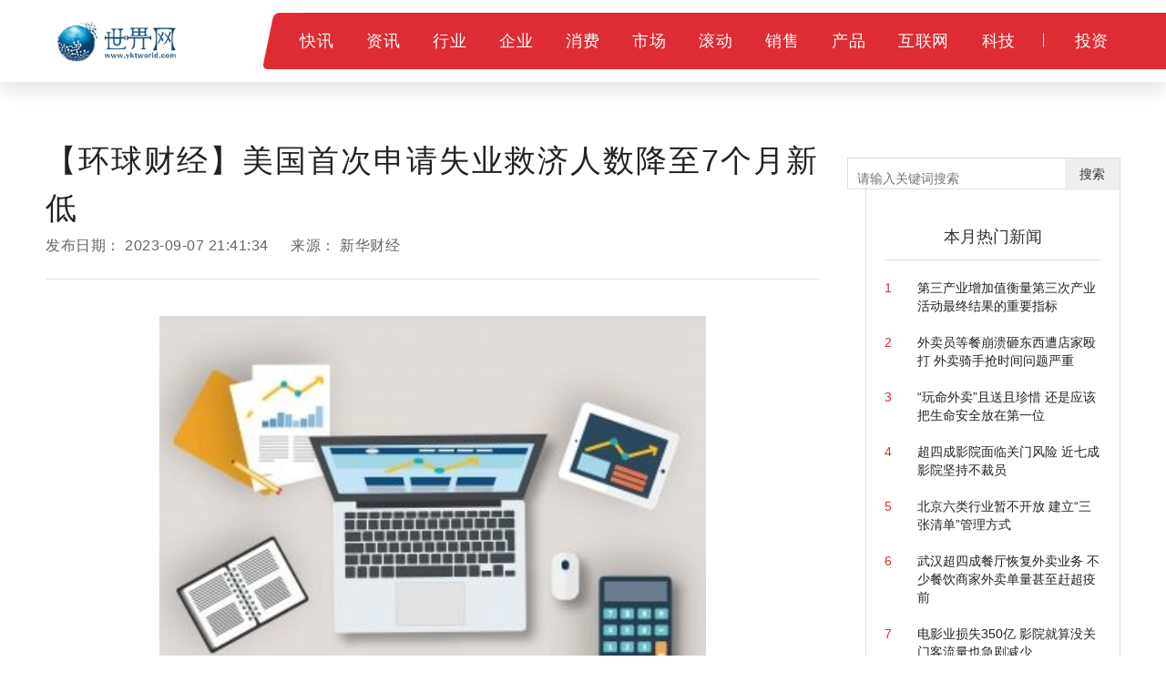

--- FILE ---
content_type: text/html
request_url: http://news.yktworld.com/world/2023090708534016498136.html
body_size: 16630
content:

<!DOCTYPE html>
<html>
    <head>
        <title>【环球财经】美国首次申请失业救济人数降至7个月新低_世界网</title>
        <meta http-equiv="Content-Type" content="text/html; charset=UTF-8" />
		<meta name="keywords" content="世界网，行业资讯，财经资讯；">
		<meta name="description" content="美国劳工部7日公布的数据显示，截至9月2日一周，美国首次申请失业救济">
		<link rel="shortcut icon" href="http://www.yktworld.com/static/logo/ico.png" type="image/x-icon">
        <!--css-->
        <link rel="stylesheet" href="http://www.yktworld.com/static/css/bootstrap.min.css">
        <link rel="stylesheet" href="http://www.yktworld.com/static/css/style.css">

<script src="http://www.yktworld.com/static/js/uaredirect.js" type="text/javascript"></script>
<SCRIPT type=text/javascript>uaredirect("http://m.yktworld.com/news/world/2023090708534016498136.html");</SCRIPT>
        <!--js-->
        <script type="text/javascript" src="http://www.yktworld.com/static/js/jquery.min.js"></script>
        <script type="text/javascript" src="http://www.yktworld.com/static/js/bootstrap.min.js"></script>
        <script type="text/javascript" src="http://www.yktworld.com/static/js/slider.js"></script>
        <script type="text/javascript" src="http://www.yktworld.com/static/js/jquery.tmpl.min.js"></script>
        <script type="text/javascript" src="http://www.yktworld.com/static/js/upow-tools.js"></script>
<base target="_blank">
	<script>
(function(){
var el = document.createElement("script");
el.src = "https://sf1-scmcdn-tos.pstatp.com/goofy/ttzz/push.js?c7f7dbe5742c37dc6828b125e43b208ffcbf0d98bf31d78c3db24b97d927f3948d3685765be27da255a184a0c8fa47bd49a37a95c24c4dedef4ebddd3cc89d652b8d7c8c6655c9b00211740aa8a98e2e";
el.id = "ttzz";
var s = document.getElementsByTagName("script")[0];
s.parentNode.insertBefore(el, s);
})(window)
</script>
    </head>
    <body class="IESupport">
	<link rel="stylesheet" href="http://www.yktworld.com/static/css/newinfo-nosub.css">

	<style>
		.hot-news{padding-top: 20px;}
		.hot-news li{position: relative;overflow: hidden;margin-bottom: 20px;}
		.hot-news li a{display: block;}
		.hot-news .hot-news-number{float: left;color: #DD2C34;width: 10%;}
		.hot-news .hot-news-title{float: right;color: #222222;width:85%;}
	</style>
 


	<!--顶部菜单 pc-->
	<div class="device-pc">
		<div class="nav supportIE">
			<div class="nav-part-1">
				<div class="wrapper">
					<div class="nav-logo">
						<a href="http://www.yktworld.com/?b=0" class="homepage-logo-a">
							<img src="http://www.yktworld.com/static/logo/logo.png" alt="青年财富网" class="homepage-logo logo-on">
						</a>
					</div>
                <div class="nav-ipv6">
                     
                </div>
                <div class="nav-content">
                    <img src="http://www.yktworld.com/static/picture/top-bg@3x.png" alt="" class="nav-content-left-bg">
                    <div class="nav-list nav-list-1">
						<ul>    
						 
													
							<li class="nav-li-item-1">           
								<a href="http://www.yktworld.com/kx/" class="nav-level-1 f-18">快讯</a>  
							</li>  
							 						
							<li class="nav-li-item-1">           
								<a href="http://news.yktworld.com/" class="nav-level-1 f-18">资讯</a>  
							</li>  
							 						
							<li class="nav-li-item-1">           
								<a href="http://job.yktworld.com/" class="nav-level-1 f-18">行业</a>  
							</li>  
							 						
							<li class="nav-li-item-1">           
								<a href="http://company.yktworld.com/" class="nav-level-1 f-18">企业</a>  
							</li>  
							 						
							<li class="nav-li-item-1">           
								<a href="http://cpro.yktworld.com/" class="nav-level-1 f-18">消费</a>  
							</li>  
							 						
							<li class="nav-li-item-1">           
								<a href="http://cooperation.yktworld.com/" class="nav-level-1 f-18">市场</a>  
							</li>  
							 						
							<li class="nav-li-item-1">           
								<a href="http://down.yktworld.com/" class="nav-level-1 f-18">滚动</a>  
							</li>  
							 						
							<li class="nav-li-item-1">           
								<a href="http://merchants.yktworld.com/" class="nav-level-1 f-18">销售</a>  
							</li>  
							 						
							<li class="nav-li-item-1">           
								<a href="http://product.yktworld.com/" class="nav-level-1 f-18">产品</a>  
							</li>  
							 						
							<li class="nav-li-item-1">           
								<a href="http://project.yktworld.com/" class="nav-level-1 f-18">互联网</a>  
							</li>  
							 						
							<li class="nav-li-item-1">           
								<a href="http://tech.yktworld.com/" class="nav-level-1 f-18">科技</a>  
							</li>  
							 						
							<li class="nav-li-item-1">           
								<a href="http://tender.yktworld.com/" class="nav-level-1 f-18">投资</a>  
							</li>  
							 
						 
						               
						</ul>
					</div>
                </div>
            </div>
        </div>
     
    </div>
</div>

<!--顶部菜单 mobile-->
 

<!--导航页面蒙版-->
<div class="nav-cover" id="nav-cover"></div>
<!--导航页面蒙版-->

<!--导航样式模板-->
 
<script id="tmpl-nav-list-2" type="text/x-jquery-tmpl">
    {}
</script>
<script id="tmpl-nav-list-3" type="text/x-jquery-tmpl">
    {}
</script>



<div class="page-content newInfo-page">
    <div class="page-container">
        <div class="wrapper">
            <!-- 左侧内容 -->
            <div class="content_left">
                <div class="newInfo">
                    <div class="newInfo-title" >【环球财经】美国首次申请失业救济人数降至7个月新低</div>
                    <div class="newInfo-time">发布日期： <span >2023-09-07 21:41:34</span> 来源： <span >新华财经</span></div>
                    <div class="line-style-1"></div>
                    <div class="newInfo-box">
                       <p style="text-align: center"><img style="display:block;margin:auto;" width="450" src="http://www.jxyuging.com/uploadfile/2022/0610/20220610012442173.jpg" /></br>(资料图片仅供参考)</p><p>美国劳工部7日公布的数据显示，截至9月2日一周，美国首次申请失业救济人数环比减少1.3万至21.6万，为今年2月以来最低水平。</p><p>数据显示，上周波动较小的首次申请失业救济人数四周移动平均值下降8500人至22.925万人。同时，截至8月26日一周，美国全国申请失业救济人数为167.9万，环比减少4万。反应投保人员中正接受失业救济人数占比的投保失业率环比下降0.1个百分点至1.1%。</p><p>分析人士认为，美国上周首次申请失业救济人数降至7个月来低位，按历史标准衡量也处于低位，显示美国就业市场仍相对吃紧，为美联储利率决策带来难度。</p><p>（文章来源：新华财经）</p>					   					   
						<p class="content_biaoqian">标签：
						 
						</p>
						<style>
						.content_biaoqian ,.content_biaoqian a ,.content_biaoqian a span{color:#fff !important;font-size:14px;}
						</style>
					</div>
                    <div class="line-style-1"></div>
                </div>
				
					<div class="newInfo-footer">
						<div class="newInfo-like">觉得很赞？</div>
						<div class="favor" data-status="no">
							<img src="http://www.yktworld.com/static/picture/favor_white.png" class="favor-no">
							<img src="http://www.yktworld.com/static/picture/favor.png" class="favor-yes">
						</div>
						<ul>
							<li>
								<a class="-mob-share-weixin -cus-share-weixin">
									<img src="http://www.yktworld.com/static/picture/wechat.png">
								</a>
							</li>
							<li>
								<a class="-mob-share-weibo">
									<img src="http://www.yktworld.com/static/picture/weibo.png">
								</a>
							</li>
							<li>
								<a  class="-mob-share-weixin">
									<img src="http://www.yktworld.com/static/picture/wechat-moments.png">
								</a>
							</li>
							<li>
								<a class="-mob-share-qzone">
									<img src="http://www.yktworld.com/static/picture/qq-space.png">
								</a>
							</li>
						</ul>
                    <div class="text device-pc">分享至：</div>
						<div class="clearBoth"></div>
					</div>
					
					<div class="box-wrapper">          
						<div class="box-title">新闻资讯</div>         
						<div class="line-style-1"></div>         
						<div class="box-body" id="hotNews">     
						   <ul class="hot-news">     
																													<li>       
											<a href="http://down.yktworld.com/down/2023090708534016498135.html">       青年志愿服务点亮昆明长水机场</a>                    
										</li>  
																					<li>       
											<a href="http://news.yktworld.com/world/2023090708534016498136.html">       【环球财经】美国首次申请失业救济人数降至7个月新低</a>                    
										</li>  
																					<li>       
											<a href="http://down.yktworld.com/down/2023090708534016498134.html">       云南省首个数字孪生智慧收费站试运营显成效</a>                    
										</li>  
																					<li>       
											<a href="http://tech.yktworld.com/tech/2023090708534016498133.html">       山西公共频道节目表在线直播(2022山西公共频道在线直播)</a>                    
										</li>  
																					<li>       
											<a href="http://tech.yktworld.com/tech/2023090708534016498132.html">       酷玩足球直播(酷玩体育直播nba)</a>                    
										</li>  
																					<li>       
											<a href="http://down.yktworld.com/down/2023090708534016498125.html">       将以全新面貌示人 篆塘河恢复明河工程已开放300米河道</a>                    
										</li>  
																					<li>       
											<a href="http://news.yktworld.com/world/2023090708534016498128.html">       探访世界显示产业大会：屏厂重金砸向车载应用 透明显示、Micro-LED技术受热捧</a>                    
										</li>  
																					<li>       
											<a href="http://news.yktworld.com/world/2023090708534016498130.html">       美国政府将禁止在阿拉斯加部分地区采油</a>                    
										</li>  
																					<li>       
											<a href="http://tech.yktworld.com/tech/2023090708534016498131.html">       乒乓球总决赛直播间(乒乓球直播间(5)在线直播)</a>                    
										</li>  
																					<li>       
											<a href="http://news.yktworld.com/world/2023090708534016498129.html">       美国上周首次申领失业救济人数减少1.3万人至21.6万人</a>                    
										</li>  
																					<li>       
											<a href="http://down.yktworld.com/down/2023090708534016498126.html">       东航新开昆明-南宁-万象航线</a>                    
										</li>  
																					<li>       
											<a href="http://news.yktworld.com/world/2023090708534016498127.html">       美股盘前丨股指期货集体走低 游戏驿站涨4%</a>                    
										</li>  
																					<li>       
											<a href="http://tech.yktworld.com/tech/2023090708534016498124.html">       和平精英视频剪辑(和平精英视频剪辑不完整)</a>                    
										</li>  
																					<li>       
											<a href="http://tech.yktworld.com/tech/2023090708534016498123.html">       独行侠交易最新消息(欧文交易独行侠)</a>                    
										</li>  
																					<li>       
											<a href="http://news.yktworld.com/world/2023090708534016498120.html">       托克：欧洲天然气储存水平已成关键市场指标</a>                    
										</li>  
																					<li>       
											<a href="http://tech.yktworld.com/tech/2023090708534016498122.html">       中国男篮亚洲杯2021赛程直播(中国男篮亚洲杯2022赛程直播)</a>                    
										</li>  
																					<li>       
											<a href="http://news.yktworld.com/world/2023090708534016498121.html">       商务部：日方应立即停止向全球转嫁核污染风险</a>                    
										</li>  
																					<li>       
											<a href="http://down.yktworld.com/down/2023090708534016498112.html">       服务无终点 云南这个收费站救助患者获赠锦旗</a>                    
										</li>  
																					<li>       
											<a href="http://news.yktworld.com/world/2023090708534016498115.html">       第43届东盟峰会闭幕</a>                    
										</li>  
																					<li>       
											<a href="http://tech.yktworld.com/tech/2023090708534016498119.html">       2021上海上港亚冠直播(2021上海上港亚冠直播附加赛时间)</a>                    
										</li>  
																					<li>       
											<a href="http://tech.yktworld.com/tech/2023090708534016498117.html">       英超积分榜最新排名中国足球网(德甲积分榜最新排名中国足球网)</a>                    
										</li>  
																					<li>       
											<a href="http://down.yktworld.com/down/2023090708534016498113.html">       云南：货物运输“公转铁”有补助</a>                    
										</li>  
																					<li>       
											<a href="http://tech.yktworld.com/tech/2023090708534016498118.html">       江苏卫视非诚勿扰主持人乐嘉(江苏卫视非诚勿扰的主持人)</a>                    
										</li>  
																					<li>       
											<a href="http://news.yktworld.com/world/2023090708534016498116.html">       商务部：日方应反躬自省 立即停止向全球转嫁核污染风险</a>                    
										</li>  
																					<li>       
											<a href="http://down.yktworld.com/down/2023090708534016498111.html">       每日一学——党的二十大报告学习手账（200）</a>                    
										</li>  
																					<li>       
											<a href="http://news.yktworld.com/world/2023090708534016498114.html">       德国智库预计今年德国经济将萎缩0.4%</a>                    
										</li>  
																					<li>       
											<a href="http://news.yktworld.com/world/2023090708534016498104.html">       越南首富的车企跌了8000亿！但还是比蔚小理市值高？</a>                    
										</li>  
																					<li>       
											<a href="http://news.yktworld.com/world/2023090708534016498105.html">       商务部：今年前7月中澳贸易同比增长5.4%</a>                    
										</li>  
																					<li>       
											<a href="http://news.yktworld.com/world/2023090708534016498106.html">       【环球财经】俄罗斯RuStore应用商店推出人民币结算方式</a>                    
										</li>  
																					<li>       
											<a href="http://tech.yktworld.com/tech/2023090708534016498108.html">       英雄联盟s12赛程总决赛(英雄联盟S12全球总决赛直播)</a>                    
										</li>  
																					<li>       
											<a href="http://tech.yktworld.com/tech/2023090708534016498109.html">       温县电视台直播观看(温县电视台综合频道)</a>                    
										</li>  
																					<li>       
											<a href="http://down.yktworld.com/down/2023090708534016498101.html">       昆明市第十五幼儿园筑牢校园安全防线 护航校园平安</a>                    
										</li>  
																					<li>       
											<a href="http://news.yktworld.com/world/2023090708534016498107.html">       新交所：新加坡股市8月同时录得机构和散户投资者净买入</a>                    
										</li>  
																					<li>       
											<a href="http://down.yktworld.com/down/2023090708534016498102.html">       服务时长达到1488小时 昆明机场青年志愿者为暑运客流高峰保驾护航</a>                    
										</li>  
																					<li>       
											<a href="http://down.yktworld.com/down/2023090708534016498100.html">       探秘中国最大的乡村图书馆 两岸媒体人点赞和顺</a>                    
										</li>  
																					<li>       
											<a href="http://tech.yktworld.com/tech/2023090708534016498110.html">       四川新闻频道女主播(央视新闻频道女主播名单)</a>                    
										</li>  
																					<li>       
											<a href="http://news.yktworld.com/world/2023090708534016498103.html">       英国8月住房价格同比下跌4.6%</a>                    
										</li>  
																					<li>       
											<a href="http://product.yktworld.com/product/2023090708534016498096.html">       光大循环易贷对征信有要求吗？具体申请流程介绍！</a>                    
										</li>  
																					<li>       
											<a href="http://tech.yktworld.com/tech/2023090708534016498091.html">       天津卫视节目播出表(天津卫视减肥节目)</a>                    
										</li>  
																					<li>       
											<a href="http://news.yktworld.com/redian/2023090708534016498074.html">       新生支付承接海南非税收支付业务 服务覆盖18个市县</a>                    
										</li>  
																					<li>       
											<a href="http://tech.yktworld.com/tech/2023090708534016498093.html">       2020至2021赛季nba总决赛(2020赛季nba总决赛回放)</a>                    
										</li>  
																					<li>       
											<a href="http://down.yktworld.com/down/2023090708534016498085.html">       “秧佬鼓”舞动大课间</a>                    
										</li>  
																					<li>       
											<a href="http://video.yktworld.com/video/2023090708534016498080.html">       诸暨工会开展“凝心聚力暖心悦行”主题活动</a>                    
										</li>  
																					<li>       
											<a href="http://news.yktworld.com/world/2023090708534016498090.html">       美国科学院院士迈克尔·乔丹：需要解决AI“不确定性”问题</a>                    
										</li>  
																					<li>       
											<a href="http://product.yktworld.com/product/2023090708534016498099.html">       收入证明越高越容易获得房贷吗？收入证明被发现造假要承担什么后果？</a>                    
										</li>  
																					<li>       
											<a href="http://news.yktworld.com/world/2023090708534016498086.html">       欧盟与英国就英方加入“地平线欧洲计划”和“哥白尼计划”达成政治协议</a>                    
										</li>  
																					<li>       
											<a href="http://tech.yktworld.com/tech/2023090708534016498094.html">       看球宝比赛直播nba(看球宝比赛直播在线观看金)</a>                    
										</li>  
																					<li>       
											<a href="http://bbs.yktworld.com/bbs/2023090708534016498070.html">       什么是国债的投资特点 理解国债的核心内容</a>                    
										</li>  
																					<li>       
											<a href="http://tech.yktworld.com/tech/2023090708534016498092.html">       网络直播视频怎么下载(全国少工委网络直播视频)</a>                    
										</li>  
																					<li>       
											<a href="http://product.yktworld.com/product/2023090708534016498095.html">       余额宝100万元一天收益多少 如何计算</a>                    
										</li>  
																					<li>       
											<a href="http://down.yktworld.com/down/2023090708534016498079.html">       观云台﹒普洱|以“茶”为名的城市，今天请你品咖啡</a>                    
										</li>  
																					<li>       
											<a href="http://news.yktworld.com/redian/2023090708534016498075.html">       海南白沙积极拓展农旅融合，打造生态茶园房车营地</a>                    
										</li>  
																					<li>       
											<a href="http://product.yktworld.com/product/2023090708534016498098.html">       网上哪个网贷比较好申请？审核快门槛低当属这几款！</a>                    
										</li>  
																					<li>       
											<a href="http://news.yktworld.com/redian/2023090708534016498073.html">       “海南学子‘就’在海南”秋季招聘将在9日启动</a>                    
										</li>  
																					<li>       
											<a href="http://news.yktworld.com/world/2023090708534016498088.html">       国家能源局负责人会见英国外交、联邦和发展事务部总司长</a>                    
										</li>  
																					<li>       
											<a href="http://down.yktworld.com/down/2023090708534016498083.html">       观云台·红河丨“最云南”的味道</a>                    
										</li>  
																					<li>       
											<a href="http://bbs.yktworld.com/bbs/2023090708534016498068.html">       国内外哪些基金最受欢迎 评价标准和数据展示如下</a>                    
										</li>  
																					<li>       
											<a href="http://news.yktworld.com/world/2023090708534016498089.html">       中方：美国单方面对华征收关税不利于中国、不利于美国，也不利于世界</a>                    
										</li>  
																					<li>       
											<a href="http://video.yktworld.com/video/2023090708534016498076.html">       绍兴推出“增值式”人才服务十条举措</a>                    
										</li>  
																					<li>       
											<a href="http://news.yktworld.com/redian/2023090708534016498071.html">       海南澄迈山口青柚迎丰收</a>                    
										</li>  
																					<li>       
											<a href="http://bbs.yktworld.com/bbs/2023090708534016498067.html">       外汇基金和股票基金哪个更稳健 看这篇比较分析</a>                    
										</li>  
																					<li>       
											<a href="http://news.yktworld.com/redian/2023090708534016498072.html">       海南举办博鳌零碳示范区培训 助推城乡建设绿色发展</a>                    
										</li>  
																					<li>       
											<a href="http://video.yktworld.com/video/2023090708534016498077.html">       越城外滩职工服务驿站，有家的温暖</a>                    
										</li>  
																					<li>       
											<a href="http://product.yktworld.com/product/2023090708534016498097.html">       贷款被拒风险高是什么意思？造成风险高的原因是什么？</a>                    
										</li>  
																					<li>       
											<a href="http://down.yktworld.com/down/2023090708534016498084.html">       黑茶，和时间有个约定丨茶香中国·如果时光有茶味①</a>                    
										</li>  
																					<li>       
											<a href="http://news.yktworld.com/world/2023090708534016498087.html">       德国7月工业产出环比下降0.8%</a>                    
										</li>  
																					<li>       
											<a href="http://bbs.yktworld.com/bbs/2023090708534016498066.html">       存款利率是如何决定的 详细的经济因素影响分析</a>                    
										</li>  
																					<li>       
											<a href="http://video.yktworld.com/video/2023090708534016498078.html">       全省鞋类设计师职业技能竞赛举行</a>                    
										</li>  
																					<li>       
											<a href="http://video.yktworld.com/video/2023090708534016498082.html">       省劳模协会与省总工会工人疗养院签订协议</a>                    
										</li>  
																					<li>       
											<a href="http://down.yktworld.com/down/2023090708534016498081.html">       “画”里有“话”：多彩田野绘就丰收美好图景</a>                    
										</li>  
																					<li>       
											<a href="http://bbs.yktworld.com/bbs/2023090708534016498069.html">       /+利率是如何影响存款的 这篇文章深入讲解</a>                    
										</li>  
																					<li>       
											<a href="http://expo.yktworld.com/expo/2023090508534016498063.html">       男性防脱发良药：诚悦非那雄胺片（1mg片）</a>                    
										</li>  
																					<li>       
											<a href="http://expo.yktworld.com/expo/2023090508534016498064.html">       进口保发止 VS 国产华润双鹤诚悦，哪家强？</a>                    
										</li>  
																					<li>       
											<a href="http://expo.yktworld.com/expo/2023090508534016498062.html">       男性脱发的利器之--诚悦非那雄胺</a>                    
										</li>  
																					<li>       
											<a href="http://news.yktworld.com/gz/2023090408534016498061.html">       “西氧图”公益计划正式启动，O2arK高压氧舱力争实现无高反西藏</a>                    
										</li>  
																					<li>       
											<a href="http://expo.yktworld.com/expo/2023090408534016498059.html">       男性脂溢性脱发之华润非那雄胺市场介绍</a>                    
										</li>  
																					<li>       
											<a href="http://expo.yktworld.com/expo/2023090408534016498060.html">       男性脂溢性脱发吃什么药比较好</a>                    
										</li>  
																					<li>       
											<a href="http://expo.yktworld.com/expo/2023090408534016498057.html">       使用诚悦非那雄胺，你需要注意这些！</a>                    
										</li>  
																					<li>       
											<a href="http://expo.yktworld.com/expo/2023090408534016498058.html">       深度｜诚悦非那雄胺片怎么治疗脱发？</a>                    
										</li>  
																					<li>       
											<a href="http://news.yktworld.com/gz/2023090408534016498056.html">       长久科技——人民健康守护者</a>                    
										</li>  
																					<li>       
											<a href="http://news.yktworld.com/gz/2023090108534016498055.html">       匠心独“厚”的好人家，针对老饕推出了第三代厚火锅底料</a>                    
										</li>  
																					<li>       
											<a href="http://company.yktworld.com/company/2023090108534016498054.html">       中沙（天津）石化聚碳酸酯项目年产26万吨 在津投入商业运营</a>                    
										</li>  
																					<li>       
											<a href="http://down.yktworld.com/down/2023090108534016498051.html">       观云台﹒临沧|“想不到”的地方</a>                    
										</li>  
																					<li>       
											<a href="http://video.yktworld.com/video/2023090108534016498052.html">       杭州上城区总工会为小哥开启专属风“上”日</a>                    
										</li>  
																					<li>       
											<a href="http://down.yktworld.com/down/2023090108534016498053.html">       观云台﹒普洱|以“茶”为名的城市，今天请你品咖啡</a>                    
										</li>  
																					<li>       
											<a href="http://news.yktworld.com/redian/2023090108534016498043.html">       海南多所中小学花式迎新 迎接阳光快乐新学期</a>                    
										</li>  
																					<li>       
											<a href="http://tender.yktworld.com/tender/2023090108534016498050.html">       提高“一老一小”扣除标准 个人所得税新扣除标准来了</a>                    
										</li>  
																					<li>       
											<a href="http://news.yktworld.com/redian/2023090108534016498040.html">       海南文昌航天发射场规划建设新一代载人登月火箭发射工位</a>                    
										</li>  
																					<li>       
											<a href="http://news.yktworld.com/redian/2023090108534016498044.html">       海南第一、第二艘休闲渔船捕捞许可证在万宁正式颁发</a>                    
										</li>  
																					<li>       
											<a href="http://news.yktworld.com/world/2023090108534016498047.html">       评论丨日本能否真正摆脱通货紧缩？</a>                    
										</li>  
																					<li>       
											<a href="http://news.yktworld.com/world/2023090108534016498046.html">       阿塞拜疆与道达尔能源计划提高里海天然气田产量</a>                    
										</li>  
																					<li>       
											<a href="http://www.yktworld.com/kx/2023090108534016498049.html">       央行:9月15日起金融机构外汇存款准备金率下调至4%</a>                    
										</li>  
																					<li>       
											<a href="http://news.yktworld.com/redian/2023090108534016498041.html">       海南屯昌启动3宗农村规模化供水工程 保障用水需求</a>                    
										</li>  
																					<li>       
											<a href="http://company.yktworld.com/company/2023090108534016498045.html">       《山河深处》入选中宣部《党建》杂志社推荐“党建好书”</a>                    
										</li>  
																					<li>       
											<a href="http://news.yktworld.com/redian/2023090108534016498042.html">       海南将于9月中下旬赴天津长沙南京等高校揽才</a>                    
										</li>  
																					<li>       
											<a href="http://news.yktworld.com/world/2023090108534016498048.html">       洪都拉斯今年上半年能源进口支出同比下降12.6%</a>                    
										</li>  
																					<li>       
											<a href="http://tender.yktworld.com/tender/2023090108534016498038.html">       湖南：9月启动青年创业资源对接服务季  推进“百名导师”走基层</a>                    
										</li>  
																					<li>       
											<a href="http://news.yktworld.com/gz/2023090108534016498039.html">       释放内心的探索欲：奇瑞探索06与中国国家地理一同探索悦野新征程</a>                    
										</li>  
																					<li>       
											<a href="http://www.yktworld.com/kx/2023090108534016498037.html">       中国人民银行：外汇存款准备金率下调至4%</a>                    
										</li>  
																					<li>       
											<a href="http://tender.yktworld.com/tender/2023090108534016498035.html">       电报解读|两部门发文引导房贷首付比例和利率下行   机构看好建筑IT业务回暖</a>                    
										</li>  
																					                                                
									
				 
						   
						   </ul>     
						   
						</div>    
				   </div>
            </div>
            <!-- 左侧内容 -->
            <!-- 右侧内容 -->
							<style>
			.glIQMX {
				width: 100%;
				margin-bottom: 20px;
				overflow: hidden;
				 margin-top: 20px;
			}
			.fvyuRd {
							width: 100%;
							height: 26px;
							text-align: left;
							margin-bottom: 20px;
							background: linear-gradient(90deg, rgb(235, 247, 243), rgba(235, 247, 243, 0.1)) 10px 0px no-repeat;
						}
						.KRZZp {
							width: 26px;
							height: 26px;
							vertical-align: bottom;
						}
						img {
							border-style: none;
						}
						.hyHwSq {
							display: inline-block;
							margin-left: 12px;
							font-size: 18px;
							font-weight: bold;
							line-height: 26px;
							color: rgb(51, 51, 51);
						}
						.glIQMX > article:nth-of-type(1) {
							padding-top: 0px;
						}

						.gGlXay {
							width: 100%;
							position: relative;
							padding: 15px 0px;
							border-bottom: 1px solid rgb(238, 238, 238);
							overflow: hidden;
							transition: background-color 0.4s ease-out 0s;
						}
							

						.gHvzQb {
							float: left;
							width: 100px;
							height: 64px;
							transform: translate3d(0px, 0px, 0px);
							display: block;
							border-radius: 6px;
							overflow: hidden;
						}
						a {
							background-color: transparent;
						}
						.IeNqU {
							float: left;
							width: 100px;
							height: 64px;
							text-align: center;
							line-height: 64px;
							transition: transform 0.4s ease-out 0s;
						}
						.gZBtXU {
							width: calc(100% - 100px);
							height: 64px;
							float: left;
							padding-left: 10px;
							text-align: left;
							color: rgb(153, 153, 153);
							position: relative;
						}

						div {
							box-sizing: border-box;
						}	
									
							.gNxEwK {
							font-size: 14px;
							font-weight: bold;
							color: rgb(51, 51, 51);
							line-height: 20px;
							text-overflow: ellipsis;
							display: -webkit-box;
							-webkit-line-clamp: 2;
							-webkit-box-orient: vertical;
							transition: color 0.4s ease-out 0s;
							text-decoration: none;
							overflow: hidden;
						}
						.epTqLi {
							font-size: 12px;
							position: absolute;
							bottom: 0px;
							left: 12px;
						}		
									
			
			
			</style>
			<div class="content_right" id="hotNews"> 
				<div class="box-style-1">  
				
				<div class="searchdiv">
                    <form action="http://www.duosou.net/" method="get" target="_blank">
                        <input type="text" class="searchinput" name="keyword" id="keyword" placeholder="请输入关键词搜索" onfocus="autofocuss()" autocomplete="off">
                        <button class="btnsearch">搜索</button>
                    </form>
                </div>
				<style>			
				.searchdiv {
					width: 300px;
					height: 35px;
					border: 1px solid #dfdcdc;
					position: relative;
					float: right;
					top: -27.5px;
				}

				.searchinput {
					border: 0px;
					outline: none;
					padding: 12px 0px 0 10px;
					width: 86%;
					overflow: hidden;
				}

				.searchlabel {
					position: absolute;
					left: 10px;
					top: 6px;
					white-space: nowrap;
					cursor: text;
					color: #ccc;
				}

				.btnsearch {
					width: 20%;
					height: 35px;
					display: block;
					position: absolute;
					top: 0px;
					right: 0;
					border: 0px;
					cursor: pointer;
				}

				</style>           
						<div class="adver_3"><script type="text/javascript" src="http://user.042.cn/adver/adver.js"></script><script type="text/javascript">getAdvert('.adver_3',5,'250px','250px');</script></div>				    <div class="box-wrapper" style="margin-top:50px;">          
						<div class="box-title">本月热门新闻</div>         
						<div class="line-style-1"></div>         
						<div class="box-body" id="hotNews">     
						   <ul class="hot-news">     
																													<li>       
											<a href="http://job.yktworld.com/job/2020122808534016410008.html">       
											<div class="hot-news-number">1</div>                   
											<div class="hot-news-title">第三产业增加值衡量第三次产业活动最终结果的重要指标</div>       
											</a>                    
										</li>  
																					<li>       
											<a href="http://job.yktworld.com/job/2020122808534016410015.html">       
											<div class="hot-news-number">2</div>                   
											<div class="hot-news-title">外卖员等餐崩溃砸东西遭店家殴打 外卖骑手抢时间问题严重</div>       
											</a>                    
										</li>  
																					<li>       
											<a href="http://job.yktworld.com/job/202005250853401641002.html">       
											<div class="hot-news-number">3</div>                   
											<div class="hot-news-title">“玩命外卖”且送且珍惜 还是应该把生命安全放在第一位</div>       
											</a>                    
										</li>  
																					<li>       
											<a href="http://job.yktworld.com/job/2020122908534016410027.html">       
											<div class="hot-news-number">4</div>                   
											<div class="hot-news-title">超四成影院面临关门风险 近七成影院坚持不裁员</div>       
											</a>                    
										</li>  
																					<li>       
											<a href="http://job.yktworld.com/job/2020122908534016410032.html">       
											<div class="hot-news-number">5</div>                   
											<div class="hot-news-title">北京六类行业暂不开放 建立“三张清单”管理方式</div>       
											</a>                    
										</li>  
																					<li>       
											<a href="http://job.yktworld.com/job/2020122908534016410037.html">       
											<div class="hot-news-number">6</div>                   
											<div class="hot-news-title">武汉超四成餐厅恢复外卖业务 不少餐饮商家外卖单量甚至赶超疫前</div>       
											</a>                    
										</li>  
																					<li>       
											<a href="http://job.yktworld.com/job/2020122908534016410039.html">       
											<div class="hot-news-number">7</div>                   
											<div class="hot-news-title">电影业损失350亿 影院就算没关门客流量也急剧减少</div>       
											</a>                    
										</li>  
																					<li>       
											<a href="http://job.yktworld.com/job/202005250853401641005.html">       
											<div class="hot-news-number">8</div>                   
											<div class="hot-news-title">儿童零食行业欠缺营养健康理念 多数未标注过敏源</div>       
											</a>                    
										</li>  
																					<li>       
											<a href="http://job.yktworld.com/job/2020123008534016410088.html">       
											<div class="hot-news-number">9</div>                   
											<div class="hot-news-title">全国物流行业表彰大会在京举行 全面培养高素质物流劳动者大军</div>       
											</a>                    
										</li>  
																					<li>       
											<a href="http://job.yktworld.com/job/2020/0507/101.html">       
											<div class="hot-news-number">10</div>                   
											<div class="hot-news-title">海关总署：4月我国外贸进出口2.5万亿元</div>       
											</a>                    
										</li>  
																					                                                
									
				 
						   
						   </ul>     
						   
						</div>    
				   </div>    
				</div>
				<div class="sc-iAyFgw glIQMX">
			
					<div class="sc-jKJlTe fvyuRd">
						<img src="http://www.yktworld.com/static/images/t019577f7bed1786a97.png" alt="24小时热点" class="sc-eNQAEJ KRZZp">
						<span class="sc-hMqMXs hyHwSq">24小时热点</span>
					</div>
					
		 
			
										<article class="sc-gPEVay gGlXay">
					<a   target="_blank"  class="sc-iRbamj gHvzQb" href="http://job.yktworld.com/job/2023071008534016492311.html">
					<img src="http://tuxianggu.6m.cn/thumb/uploads/2023-03-23/c90efbd4fe967ba6d2aa1d5688f08cea.jpg" alt="报医保后还能打工伤的官司吗?上班时因病死亡能得到的赔偿吗?" class="sc-gipzik IeNqU">
					</a>
					<div class="sc-csuQGl gZBtXU">
					<a  target="_blank"  class="sc-jAaTju gNxEwK" href="http://job.yktworld.com/job/2023071008534016492311.html">报医保后还能打工伤的官司吗?上班时因病死亡能得到的赔偿吗?</a>
					<span class="sc-Rmtcm epTqLi"></span>
					</div>
					</article>
										<article class="sc-gPEVay gGlXay">
					<a   target="_blank"  class="sc-iRbamj gHvzQb" href="http://job.yktworld.com/job/2023071008534016492310.html">
					<img src="http://tuxianggu.6m.cn/thumb/uploads/2023-02-10/f64f5ac702a1aabd438ca443c3c2767e.jpg" alt="工伤赔偿感觉不合理要怎么解决?超过一年的工伤还能报吗?" class="sc-gipzik IeNqU">
					</a>
					<div class="sc-csuQGl gZBtXU">
					<a  target="_blank"  class="sc-jAaTju gNxEwK" href="http://job.yktworld.com/job/2023071008534016492310.html">工伤赔偿感觉不合理要怎么解决?超过一年的工伤还能报吗?</a>
					<span class="sc-Rmtcm epTqLi"></span>
					</div>
					</article>
										<article class="sc-gPEVay gGlXay">
					<a   target="_blank"  class="sc-iRbamj gHvzQb" href="http://job.yktworld.com/job/2023071008534016492309.html">
					<img src="http://tuxianggu.6m.cn/thumb/uploads/2021-07-08/43893b9a73bc1b2a6f80f582fe21e198.jpg" alt="多久能得到工伤鉴定的赔偿金?工伤认定结果还没下来能不能回家休养?" class="sc-gipzik IeNqU">
					</a>
					<div class="sc-csuQGl gZBtXU">
					<a  target="_blank"  class="sc-jAaTju gNxEwK" href="http://job.yktworld.com/job/2023071008534016492309.html">多久能得到工伤鉴定的赔偿金?工伤认定结果还没下来能不能回家休养?</a>
					<span class="sc-Rmtcm epTqLi"></span>
					</div>
					</article>
										<article class="sc-gPEVay gGlXay">
					<a   target="_blank"  class="sc-iRbamj gHvzQb" href="http://job.yktworld.com/job/2023071008534016492307.html">
					<img src="http://tuxianggu.6m.cn/thumb/uploads/2021-07-08/80e82e3ebf88b13af2d47c644ff8d863.jpg" alt="怎么退Temu商家保证金？temu货款结算方式是什么?" class="sc-gipzik IeNqU">
					</a>
					<div class="sc-csuQGl gZBtXU">
					<a  target="_blank"  class="sc-jAaTju gNxEwK" href="http://job.yktworld.com/job/2023071008534016492307.html">怎么退Temu商家保证金？temu货款结算方式是什么?</a>
					<span class="sc-Rmtcm epTqLi"></span>
					</div>
					</article>
										<article class="sc-gPEVay gGlXay">
					<a   target="_blank"  class="sc-iRbamj gHvzQb" href="http://job.yktworld.com/job/2023071008534016492306.html">
					<img src="http://tuxianggu.6m.cn/thumb/uploads/2021-07-08/64a9edf607ec047d2dd3bf5dcdd3b89d.jpg" alt="如何注销多多钱包里绑定的银行卡?多多钱包注销绑定的银行卡后还要注意什么？" class="sc-gipzik IeNqU">
					</a>
					<div class="sc-csuQGl gZBtXU">
					<a  target="_blank"  class="sc-jAaTju gNxEwK" href="http://job.yktworld.com/job/2023071008534016492306.html">如何注销多多钱包里绑定的银行卡?多多钱包注销绑定的银行卡后还要注意什么？</a>
					<span class="sc-Rmtcm epTqLi"></span>
					</div>
					</article>
										<article class="sc-gPEVay gGlXay">
					<a   target="_blank"  class="sc-iRbamj gHvzQb" href="http://job.yktworld.com/job/2023070608534016491483.html">
					<img src="http://tuxianggu.6m.cn/thumb/uploads/2023-02-10/caddfa35431d8a103a0d12ea67244a5d.jpg" alt="没签劳动合同拖欠的工资还能要回来吗?公司倒闭老板跑了工人赔偿金能向劳动局要吗?" class="sc-gipzik IeNqU">
					</a>
					<div class="sc-csuQGl gZBtXU">
					<a  target="_blank"  class="sc-jAaTju gNxEwK" href="http://job.yktworld.com/job/2023070608534016491483.html">没签劳动合同拖欠的工资还能要回来吗?公司倒闭老板跑了工人赔偿金能向劳动局要吗?</a>
					<span class="sc-Rmtcm epTqLi"></span>
					</div>
					</article>
						
				</div>
				<div> </div>
				
				
				<div class="sc-iAyFgw glIQMX">
			
					<div class="sc-jKJlTe fvyuRd">
						<span class="sc-hMqMXs hyHwSq">精彩推送</span>
					</div>
					
																<div class="sc-gPEVay gGlXay">
					<a  target="_blank" href="http://down.yktworld.com/down/2023090708534016498135.html">青年志愿服务点亮昆明长水机场</a>
					</div>
					</article>
										<div class="sc-gPEVay gGlXay">
					<a  target="_blank" href="http://news.yktworld.com/world/2023090708534016498136.html">【环球财经】美国首次申请失业救济人数降至7个月新低</a>
					</div>
					</article>
										<div class="sc-gPEVay gGlXay">
					<a  target="_blank" href="http://down.yktworld.com/down/2023090708534016498134.html">云南省首个数字孪生智慧收费站试运营显成效</a>
					</div>
					</article>
										<div class="sc-gPEVay gGlXay">
					<a  target="_blank" href="http://tech.yktworld.com/tech/2023090708534016498133.html">山西公共频道节目表在线直播(2022山西公共频道在线直播)</a>
					</div>
					</article>
										<div class="sc-gPEVay gGlXay">
					<a  target="_blank" href="http://tech.yktworld.com/tech/2023090708534016498132.html">酷玩足球直播(酷玩体育直播nba)</a>
					</div>
					</article>
										<div class="sc-gPEVay gGlXay">
					<a  target="_blank" href="http://down.yktworld.com/down/2023090708534016498125.html">将以全新面貌示人 篆塘河恢复明河工程已开放300米河道</a>
					</div>
					</article>
										<div class="sc-gPEVay gGlXay">
					<a  target="_blank" href="http://news.yktworld.com/world/2023090708534016498128.html">探访世界显示产业大会：屏厂重金砸向车载应用 透明显示、Micro-LED技术受热捧</a>
					</div>
					</article>
										<div class="sc-gPEVay gGlXay">
					<a  target="_blank" href="http://news.yktworld.com/world/2023090708534016498130.html">美国政府将禁止在阿拉斯加部分地区采油</a>
					</div>
					</article>
										<div class="sc-gPEVay gGlXay">
					<a  target="_blank" href="http://tech.yktworld.com/tech/2023090708534016498131.html">乒乓球总决赛直播间(乒乓球直播间(5)在线直播)</a>
					</div>
					</article>
										<div class="sc-gPEVay gGlXay">
					<a  target="_blank" href="http://news.yktworld.com/world/2023090708534016498129.html">美国上周首次申领失业救济人数减少1.3万人至21.6万人</a>
					</div>
					</article>
										<div class="sc-gPEVay gGlXay">
					<a  target="_blank" href="http://down.yktworld.com/down/2023090708534016498126.html">东航新开昆明-南宁-万象航线</a>
					</div>
					</article>
										<div class="sc-gPEVay gGlXay">
					<a  target="_blank" href="http://news.yktworld.com/world/2023090708534016498127.html">美股盘前丨股指期货集体走低 游戏驿站涨4%</a>
					</div>
					</article>
										<div class="sc-gPEVay gGlXay">
					<a  target="_blank" href="http://tech.yktworld.com/tech/2023090708534016498124.html">和平精英视频剪辑(和平精英视频剪辑不完整)</a>
					</div>
					</article>
										<div class="sc-gPEVay gGlXay">
					<a  target="_blank" href="http://tech.yktworld.com/tech/2023090708534016498123.html">独行侠交易最新消息(欧文交易独行侠)</a>
					</div>
					</article>
										<div class="sc-gPEVay gGlXay">
					<a  target="_blank" href="http://news.yktworld.com/world/2023090708534016498120.html">托克：欧洲天然气储存水平已成关键市场指标</a>
					</div>
					</article>
										<div class="sc-gPEVay gGlXay">
					<a  target="_blank" href="http://tech.yktworld.com/tech/2023090708534016498122.html">中国男篮亚洲杯2021赛程直播(中国男篮亚洲杯2022赛程直播)</a>
					</div>
					</article>
										<div class="sc-gPEVay gGlXay">
					<a  target="_blank" href="http://news.yktworld.com/world/2023090708534016498121.html">商务部：日方应立即停止向全球转嫁核污染风险</a>
					</div>
					</article>
										<div class="sc-gPEVay gGlXay">
					<a  target="_blank" href="http://down.yktworld.com/down/2023090708534016498112.html">服务无终点 云南这个收费站救助患者获赠锦旗</a>
					</div>
					</article>
										<div class="sc-gPEVay gGlXay">
					<a  target="_blank" href="http://news.yktworld.com/world/2023090708534016498115.html">第43届东盟峰会闭幕</a>
					</div>
					</article>
										<div class="sc-gPEVay gGlXay">
					<a  target="_blank" href="http://tech.yktworld.com/tech/2023090708534016498119.html">2021上海上港亚冠直播(2021上海上港亚冠直播附加赛时间)</a>
					</div>
					</article>
										<div class="sc-gPEVay gGlXay">
					<a  target="_blank" href="http://tech.yktworld.com/tech/2023090708534016498117.html">英超积分榜最新排名中国足球网(德甲积分榜最新排名中国足球网)</a>
					</div>
					</article>
										<div class="sc-gPEVay gGlXay">
					<a  target="_blank" href="http://down.yktworld.com/down/2023090708534016498113.html">云南：货物运输“公转铁”有补助</a>
					</div>
					</article>
										<div class="sc-gPEVay gGlXay">
					<a  target="_blank" href="http://tech.yktworld.com/tech/2023090708534016498118.html">江苏卫视非诚勿扰主持人乐嘉(江苏卫视非诚勿扰的主持人)</a>
					</div>
					</article>
										<div class="sc-gPEVay gGlXay">
					<a  target="_blank" href="http://news.yktworld.com/world/2023090708534016498116.html">商务部：日方应反躬自省 立即停止向全球转嫁核污染风险</a>
					</div>
					</article>
										<div class="sc-gPEVay gGlXay">
					<a  target="_blank" href="http://down.yktworld.com/down/2023090708534016498111.html">每日一学——党的二十大报告学习手账（200）</a>
					</div>
					</article>
										<div class="sc-gPEVay gGlXay">
					<a  target="_blank" href="http://news.yktworld.com/world/2023090708534016498114.html">德国智库预计今年德国经济将萎缩0.4%</a>
					</div>
					</article>
										<div class="sc-gPEVay gGlXay">
					<a  target="_blank" href="http://news.yktworld.com/world/2023090708534016498104.html">越南首富的车企跌了8000亿！但还是比蔚小理市值高？</a>
					</div>
					</article>
										<div class="sc-gPEVay gGlXay">
					<a  target="_blank" href="http://news.yktworld.com/world/2023090708534016498105.html">商务部：今年前7月中澳贸易同比增长5.4%</a>
					</div>
					</article>
										<div class="sc-gPEVay gGlXay">
					<a  target="_blank" href="http://news.yktworld.com/world/2023090708534016498106.html">【环球财经】俄罗斯RuStore应用商店推出人民币结算方式</a>
					</div>
					</article>
										<div class="sc-gPEVay gGlXay">
					<a  target="_blank" href="http://tech.yktworld.com/tech/2023090708534016498108.html">英雄联盟s12赛程总决赛(英雄联盟S12全球总决赛直播)</a>
					</div>
					</article>
										<div class="sc-gPEVay gGlXay">
					<a  target="_blank" href="http://tech.yktworld.com/tech/2023090708534016498109.html">温县电视台直播观看(温县电视台综合频道)</a>
					</div>
					</article>
										<div class="sc-gPEVay gGlXay">
					<a  target="_blank" href="http://down.yktworld.com/down/2023090708534016498101.html">昆明市第十五幼儿园筑牢校园安全防线 护航校园平安</a>
					</div>
					</article>
										<div class="sc-gPEVay gGlXay">
					<a  target="_blank" href="http://news.yktworld.com/world/2023090708534016498107.html">新交所：新加坡股市8月同时录得机构和散户投资者净买入</a>
					</div>
					</article>
										<div class="sc-gPEVay gGlXay">
					<a  target="_blank" href="http://down.yktworld.com/down/2023090708534016498102.html">服务时长达到1488小时 昆明机场青年志愿者为暑运客流高峰保驾护航</a>
					</div>
					</article>
										<div class="sc-gPEVay gGlXay">
					<a  target="_blank" href="http://down.yktworld.com/down/2023090708534016498100.html">探秘中国最大的乡村图书馆 两岸媒体人点赞和顺</a>
					</div>
					</article>
										<div class="sc-gPEVay gGlXay">
					<a  target="_blank" href="http://tech.yktworld.com/tech/2023090708534016498110.html">四川新闻频道女主播(央视新闻频道女主播名单)</a>
					</div>
					</article>
										<div class="sc-gPEVay gGlXay">
					<a  target="_blank" href="http://news.yktworld.com/world/2023090708534016498103.html">英国8月住房价格同比下跌4.6%</a>
					</div>
					</article>
										<div class="sc-gPEVay gGlXay">
					<a  target="_blank" href="http://product.yktworld.com/product/2023090708534016498096.html">光大循环易贷对征信有要求吗？具体申请流程介绍！</a>
					</div>
					</article>
										<div class="sc-gPEVay gGlXay">
					<a  target="_blank" href="http://tech.yktworld.com/tech/2023090708534016498091.html">天津卫视节目播出表(天津卫视减肥节目)</a>
					</div>
					</article>
										<div class="sc-gPEVay gGlXay">
					<a  target="_blank" href="http://news.yktworld.com/redian/2023090708534016498074.html">新生支付承接海南非税收支付业务 服务覆盖18个市县</a>
					</div>
					</article>
										<div class="sc-gPEVay gGlXay">
					<a  target="_blank" href="http://tech.yktworld.com/tech/2023090708534016498093.html">2020至2021赛季nba总决赛(2020赛季nba总决赛回放)</a>
					</div>
					</article>
										<div class="sc-gPEVay gGlXay">
					<a  target="_blank" href="http://down.yktworld.com/down/2023090708534016498085.html">“秧佬鼓”舞动大课间</a>
					</div>
					</article>
										<div class="sc-gPEVay gGlXay">
					<a  target="_blank" href="http://video.yktworld.com/video/2023090708534016498080.html">诸暨工会开展“凝心聚力暖心悦行”主题活动</a>
					</div>
					</article>
										<div class="sc-gPEVay gGlXay">
					<a  target="_blank" href="http://news.yktworld.com/world/2023090708534016498090.html">美国科学院院士迈克尔·乔丹：需要解决AI“不确定性”问题</a>
					</div>
					</article>
										<div class="sc-gPEVay gGlXay">
					<a  target="_blank" href="http://product.yktworld.com/product/2023090708534016498099.html">收入证明越高越容易获得房贷吗？收入证明被发现造假要承担什么后果？</a>
					</div>
					</article>
										<div class="sc-gPEVay gGlXay">
					<a  target="_blank" href="http://news.yktworld.com/world/2023090708534016498086.html">欧盟与英国就英方加入“地平线欧洲计划”和“哥白尼计划”达成政治协议</a>
					</div>
					</article>
										<div class="sc-gPEVay gGlXay">
					<a  target="_blank" href="http://tech.yktworld.com/tech/2023090708534016498094.html">看球宝比赛直播nba(看球宝比赛直播在线观看金)</a>
					</div>
					</article>
										<div class="sc-gPEVay gGlXay">
					<a  target="_blank" href="http://bbs.yktworld.com/bbs/2023090708534016498070.html">什么是国债的投资特点 理解国债的核心内容</a>
					</div>
					</article>
										<div class="sc-gPEVay gGlXay">
					<a  target="_blank" href="http://tech.yktworld.com/tech/2023090708534016498092.html">网络直播视频怎么下载(全国少工委网络直播视频)</a>
					</div>
					</article>
										<div class="sc-gPEVay gGlXay">
					<a  target="_blank" href="http://product.yktworld.com/product/2023090708534016498095.html">余额宝100万元一天收益多少 如何计算</a>
					</div>
					</article>
										<div class="sc-gPEVay gGlXay">
					<a  target="_blank" href="http://down.yktworld.com/down/2023090708534016498079.html">观云台﹒普洱|以“茶”为名的城市，今天请你品咖啡</a>
					</div>
					</article>
										<div class="sc-gPEVay gGlXay">
					<a  target="_blank" href="http://news.yktworld.com/redian/2023090708534016498075.html">海南白沙积极拓展农旅融合，打造生态茶园房车营地</a>
					</div>
					</article>
										<div class="sc-gPEVay gGlXay">
					<a  target="_blank" href="http://product.yktworld.com/product/2023090708534016498098.html">网上哪个网贷比较好申请？审核快门槛低当属这几款！</a>
					</div>
					</article>
										<div class="sc-gPEVay gGlXay">
					<a  target="_blank" href="http://news.yktworld.com/redian/2023090708534016498073.html">“海南学子‘就’在海南”秋季招聘将在9日启动</a>
					</div>
					</article>
										<div class="sc-gPEVay gGlXay">
					<a  target="_blank" href="http://news.yktworld.com/world/2023090708534016498088.html">国家能源局负责人会见英国外交、联邦和发展事务部总司长</a>
					</div>
					</article>
										<div class="sc-gPEVay gGlXay">
					<a  target="_blank" href="http://down.yktworld.com/down/2023090708534016498083.html">观云台·红河丨“最云南”的味道</a>
					</div>
					</article>
										<div class="sc-gPEVay gGlXay">
					<a  target="_blank" href="http://bbs.yktworld.com/bbs/2023090708534016498068.html">国内外哪些基金最受欢迎 评价标准和数据展示如下</a>
					</div>
					</article>
										<div class="sc-gPEVay gGlXay">
					<a  target="_blank" href="http://news.yktworld.com/world/2023090708534016498089.html">中方：美国单方面对华征收关税不利于中国、不利于美国，也不利于世界</a>
					</div>
					</article>
										<div class="sc-gPEVay gGlXay">
					<a  target="_blank" href="http://video.yktworld.com/video/2023090708534016498076.html">绍兴推出“增值式”人才服务十条举措</a>
					</div>
					</article>
										<div class="sc-gPEVay gGlXay">
					<a  target="_blank" href="http://news.yktworld.com/redian/2023090708534016498071.html">海南澄迈山口青柚迎丰收</a>
					</div>
					</article>
										<div class="sc-gPEVay gGlXay">
					<a  target="_blank" href="http://bbs.yktworld.com/bbs/2023090708534016498067.html">外汇基金和股票基金哪个更稳健 看这篇比较分析</a>
					</div>
					</article>
										<div class="sc-gPEVay gGlXay">
					<a  target="_blank" href="http://news.yktworld.com/redian/2023090708534016498072.html">海南举办博鳌零碳示范区培训 助推城乡建设绿色发展</a>
					</div>
					</article>
										<div class="sc-gPEVay gGlXay">
					<a  target="_blank" href="http://video.yktworld.com/video/2023090708534016498077.html">越城外滩职工服务驿站，有家的温暖</a>
					</div>
					</article>
										<div class="sc-gPEVay gGlXay">
					<a  target="_blank" href="http://product.yktworld.com/product/2023090708534016498097.html">贷款被拒风险高是什么意思？造成风险高的原因是什么？</a>
					</div>
					</article>
										<div class="sc-gPEVay gGlXay">
					<a  target="_blank" href="http://down.yktworld.com/down/2023090708534016498084.html">黑茶，和时间有个约定丨茶香中国·如果时光有茶味①</a>
					</div>
					</article>
										<div class="sc-gPEVay gGlXay">
					<a  target="_blank" href="http://news.yktworld.com/world/2023090708534016498087.html">德国7月工业产出环比下降0.8%</a>
					</div>
					</article>
										<div class="sc-gPEVay gGlXay">
					<a  target="_blank" href="http://bbs.yktworld.com/bbs/2023090708534016498066.html">存款利率是如何决定的 详细的经济因素影响分析</a>
					</div>
					</article>
										<div class="sc-gPEVay gGlXay">
					<a  target="_blank" href="http://video.yktworld.com/video/2023090708534016498078.html">全省鞋类设计师职业技能竞赛举行</a>
					</div>
					</article>
										<div class="sc-gPEVay gGlXay">
					<a  target="_blank" href="http://video.yktworld.com/video/2023090708534016498082.html">省劳模协会与省总工会工人疗养院签订协议</a>
					</div>
					</article>
										<div class="sc-gPEVay gGlXay">
					<a  target="_blank" href="http://down.yktworld.com/down/2023090708534016498081.html">“画”里有“话”：多彩田野绘就丰收美好图景</a>
					</div>
					</article>
										<div class="sc-gPEVay gGlXay">
					<a  target="_blank" href="http://bbs.yktworld.com/bbs/2023090708534016498069.html">/+利率是如何影响存款的 这篇文章深入讲解</a>
					</div>
					</article>
										<div class="sc-gPEVay gGlXay">
					<a  target="_blank" href="http://expo.yktworld.com/expo/2023090508534016498063.html">男性防脱发良药：诚悦非那雄胺片（1mg片）</a>
					</div>
					</article>
										<div class="sc-gPEVay gGlXay">
					<a  target="_blank" href="http://expo.yktworld.com/expo/2023090508534016498064.html">进口保发止 VS 国产华润双鹤诚悦，哪家强？</a>
					</div>
					</article>
										<div class="sc-gPEVay gGlXay">
					<a  target="_blank" href="http://expo.yktworld.com/expo/2023090508534016498062.html">男性脱发的利器之--诚悦非那雄胺</a>
					</div>
					</article>
										<div class="sc-gPEVay gGlXay">
					<a  target="_blank" href="http://news.yktworld.com/gz/2023090408534016498061.html">“西氧图”公益计划正式启动，O2arK高压氧舱力争实现无高反西藏</a>
					</div>
					</article>
										<div class="sc-gPEVay gGlXay">
					<a  target="_blank" href="http://expo.yktworld.com/expo/2023090408534016498059.html">男性脂溢性脱发之华润非那雄胺市场介绍</a>
					</div>
					</article>
										<div class="sc-gPEVay gGlXay">
					<a  target="_blank" href="http://expo.yktworld.com/expo/2023090408534016498060.html">男性脂溢性脱发吃什么药比较好</a>
					</div>
					</article>
										<div class="sc-gPEVay gGlXay">
					<a  target="_blank" href="http://expo.yktworld.com/expo/2023090408534016498057.html">使用诚悦非那雄胺，你需要注意这些！</a>
					</div>
					</article>
										<div class="sc-gPEVay gGlXay">
					<a  target="_blank" href="http://expo.yktworld.com/expo/2023090408534016498058.html">深度｜诚悦非那雄胺片怎么治疗脱发？</a>
					</div>
					</article>
										<div class="sc-gPEVay gGlXay">
					<a  target="_blank" href="http://news.yktworld.com/gz/2023090408534016498056.html">长久科技——人民健康守护者</a>
					</div>
					</article>
										<div class="sc-gPEVay gGlXay">
					<a  target="_blank" href="http://news.yktworld.com/gz/2023090108534016498055.html">匠心独“厚”的好人家，针对老饕推出了第三代厚火锅底料</a>
					</div>
					</article>
										<div class="sc-gPEVay gGlXay">
					<a  target="_blank" href="http://company.yktworld.com/company/2023090108534016498054.html">中沙（天津）石化聚碳酸酯项目年产26万吨 在津投入商业运营</a>
					</div>
					</article>
										<div class="sc-gPEVay gGlXay">
					<a  target="_blank" href="http://down.yktworld.com/down/2023090108534016498051.html">观云台﹒临沧|“想不到”的地方</a>
					</div>
					</article>
										<div class="sc-gPEVay gGlXay">
					<a  target="_blank" href="http://video.yktworld.com/video/2023090108534016498052.html">杭州上城区总工会为小哥开启专属风“上”日</a>
					</div>
					</article>
										<div class="sc-gPEVay gGlXay">
					<a  target="_blank" href="http://down.yktworld.com/down/2023090108534016498053.html">观云台﹒普洱|以“茶”为名的城市，今天请你品咖啡</a>
					</div>
					</article>
										<div class="sc-gPEVay gGlXay">
					<a  target="_blank" href="http://news.yktworld.com/redian/2023090108534016498043.html">海南多所中小学花式迎新 迎接阳光快乐新学期</a>
					</div>
					</article>
										<div class="sc-gPEVay gGlXay">
					<a  target="_blank" href="http://tender.yktworld.com/tender/2023090108534016498050.html">提高“一老一小”扣除标准 个人所得税新扣除标准来了</a>
					</div>
					</article>
										<div class="sc-gPEVay gGlXay">
					<a  target="_blank" href="http://news.yktworld.com/redian/2023090108534016498040.html">海南文昌航天发射场规划建设新一代载人登月火箭发射工位</a>
					</div>
					</article>
										<div class="sc-gPEVay gGlXay">
					<a  target="_blank" href="http://news.yktworld.com/redian/2023090108534016498044.html">海南第一、第二艘休闲渔船捕捞许可证在万宁正式颁发</a>
					</div>
					</article>
										<div class="sc-gPEVay gGlXay">
					<a  target="_blank" href="http://news.yktworld.com/world/2023090108534016498047.html">评论丨日本能否真正摆脱通货紧缩？</a>
					</div>
					</article>
										<div class="sc-gPEVay gGlXay">
					<a  target="_blank" href="http://news.yktworld.com/world/2023090108534016498046.html">阿塞拜疆与道达尔能源计划提高里海天然气田产量</a>
					</div>
					</article>
										<div class="sc-gPEVay gGlXay">
					<a  target="_blank" href="http://www.yktworld.com/kx/2023090108534016498049.html">央行:9月15日起金融机构外汇存款准备金率下调至4%</a>
					</div>
					</article>
										<div class="sc-gPEVay gGlXay">
					<a  target="_blank" href="http://news.yktworld.com/redian/2023090108534016498041.html">海南屯昌启动3宗农村规模化供水工程 保障用水需求</a>
					</div>
					</article>
										<div class="sc-gPEVay gGlXay">
					<a  target="_blank" href="http://company.yktworld.com/company/2023090108534016498045.html">《山河深处》入选中宣部《党建》杂志社推荐“党建好书”</a>
					</div>
					</article>
										<div class="sc-gPEVay gGlXay">
					<a  target="_blank" href="http://news.yktworld.com/redian/2023090108534016498042.html">海南将于9月中下旬赴天津长沙南京等高校揽才</a>
					</div>
					</article>
										<div class="sc-gPEVay gGlXay">
					<a  target="_blank" href="http://news.yktworld.com/world/2023090108534016498048.html">洪都拉斯今年上半年能源进口支出同比下降12.6%</a>
					</div>
					</article>
										<div class="sc-gPEVay gGlXay">
					<a  target="_blank" href="http://tender.yktworld.com/tender/2023090108534016498038.html">湖南：9月启动青年创业资源对接服务季  推进“百名导师”走基层</a>
					</div>
					</article>
										<div class="sc-gPEVay gGlXay">
					<a  target="_blank" href="http://news.yktworld.com/gz/2023090108534016498039.html">释放内心的探索欲：奇瑞探索06与中国国家地理一同探索悦野新征程</a>
					</div>
					</article>
										<div class="sc-gPEVay gGlXay">
					<a  target="_blank" href="http://www.yktworld.com/kx/2023090108534016498037.html">中国人民银行：外汇存款准备金率下调至4%</a>
					</div>
					</article>
										<div class="sc-gPEVay gGlXay">
					<a  target="_blank" href="http://tender.yktworld.com/tender/2023090108534016498035.html">电报解读|两部门发文引导房贷首付比例和利率下行   机构看好建筑IT业务回暖</a>
					</div>
					</article>
						
				</div>
			</div>
            <!-- 右侧内容 -->
            <div class="clearBoth"></div>
        </div>
    </div>
</div>

    
 


    <!--页面底部 pc-->
﻿<div class="device-pc">
    <div class="footer">
	<div style="background-color:black;height:150px;">
<p style="text-align:center;color:white;padding-top:15px">世界网版权所有</p>
<p style="text-align:center;color:white;margin-top:5px">联系我们:435 22 767@qq.com</p>
</div> 
    </div>
</div> 
 

<!--footer样式模板-->
<script id="tmpl-footer-list" type="text/x-jquery-tmpl">
    {}
</script>


<script type="text/javascript">

    $("#wechat-button").click(function () {
        $("#up-wechat-account").show();

        $("body").css({
            height:"100%",
            overflow:"hidden"
        });
        return false;

    })

    $("#close-up-wechat").click(function () {
        $("#up-wechat-account").css("display","none");
        $("body").css({
            height:"auto",
            overflow:"visible"
        });
    })

</script>

        <div id="ieCompatibility"></div>
        <script>
            var version = $.ieVersion();
            if (version<10&&version>-1){
                $("#ieCompatibility").append("<link>");
                var css = $("#ieCompatibility").children(":last");
                css.attr({
                    rel:  "stylesheet",
                    type: "text/css",
                    href: "../../../../cn/resources/css/ie89.css"
                });
            }
        </script>
		<!--js-->
		<script type="text/javascript" src="http://www.yktworld.com/static/js/upow.js"></script>
	

 
		
    </body>
</html>

--- FILE ---
content_type: text/css
request_url: http://www.yktworld.com/static/css/style.css
body_size: 4152
content:
@font-face {
    font-family: fangzheng-unionpay-sc;
    src: url("../fonts/fangzheng-unionpay-black-sc.eot") format("embedded-opentype"),
        url("../fonts/fangzheng-unionpay-black-sc.ttf") format("truetype");
}


.device-mobile{display: none;}
.device-pc{display: block}

li{list-style: none;}
ol,ul{margin: 0;padding: 0;}
a,a:link,a:visited,a:hover,a:active{text-decoration: none;color: #222222;}
h2,h3{padding: 0;margin: 0;}
.body-cover{height: 100%;overflow: hidden;padding-right: 17px;}
.body-cover-2{height: 100%;overflow: hidden;}

.f-18{font-size: 18px;}
.m-l-75{margin-left: 75px;}
.m-r-30{margin-right:40px;}
.p-r-0{padding-right: 0;}
.ell-one{overflow: hidden;text-overflow: ellipsis;white-space: nowrap;}
.ell-two{overflow: hidden;text-overflow: ellipsis;display: -webkit-box;-webkit-line-clamp:2;-webkit-box-orient: vertical;position: relative;}
.ell-after:after{content:"...";
    position: absolute;bottom: 0;right: 0;font-weight: bold;
    background: -webkit-linear-gradient(left, transparent, #fff 55%);
    background: -moz-linear-gradient(left, transparent, #fff 55%);
    background: -o-linear-gradient(left, transparent, #fff 55%);
    background: linear-gradient(to right, transparent, #fff 55%);}
.ell-three{overflow: hidden;text-overflow: ellipsis;display: -webkit-box;-webkit-line-clamp:3;-webkit-box-orient: vertical;}

.bg-red{background: #DD2C34;color: #ffffff!important;}

.btn-style{display: block;width: 120px;height: 30px;line-height: 30px;text-align: center;color: #DD2C34;font-size: 14px;letter-spacing: 0.44px;border: 1px solid #DD2C34;border-radius: 16px;cursor:pointer;}
.btn-style.btn-center{margin: 0 auto;}
.btn-style.btn-mobile{display:none;}
a.btn-style,a.btn-style:link,a.btn-style:visited,a.btn-style:hover,a.btn-style:active{text-decoration: none;color: #DD2C34;}

.box-style-1 .box-wrapper{width: 100%;border: 1px solid #e3e3e3;border-top: 3px solid #DD2C34;padding: 0 20px;}
.box-style-1 .box-wrapper .box-title{text-align: center;font-size: 18px;line-height: 50px;}
.box-style-1 .box-wrapper .box-body{}

.fade-in-up{opacity: 1;transform: translateZ(0);transition: all 0.75s ease-in-out;}
.fade-in-up-before{opacity: 0;transform: translate3d(0,4rem,0);}

.line-style-1{width: 100%;border-bottom: 1px solid #e3e3e3;}

.wrapper{width:1180px;*width: 1200px;}
.clearBoth{clear: both;}
.page-content{min-height: 600px;overflow: hidden;}
.page-content .content_left{width: 72.03%;float: left;}
.page-content .content_right{width: 23.73%;float: right;}



.nav{display: block;position: relative;}
.nav .nav-logo{padding-right:24px;background: #ffffff;float: left;}
.nav .nav-logo a{display: block;height: 62px;line-height: 62px;}
.nav .nav-logo .homepage-logo-a .homepage-logo{width: 175px;}
.nav .nav-ipv6{float: left;font-size: 12px;letter-spacing: 0.5px;line-height: 62px;color: #646464;background: #ffffff;padding-right: 40px;position: relative;}
.nav .nav-ipv6 img{height: 26px;}
.nav .nav-content{background: #DD2C34;height: 62px;vertical-align: top;float:left;flex: 1;}
.nav .nav-content .nav-content-left-bg{height: 62px;background: #ffffff;float: left;}
.nav .nav-content .nav-list{}
.nav .nav-content .nav-list ul{position: relative;}
.nav .nav-content .nav-list ul li{display: inline-block}
.nav .nav-content .nav-list ul li:first-of-type .nav-level-1{padding-left: 0;}
.nav .nav-content .nav-list ul li:last-of-type  .nav-level-1{padding-right:0px;padding-left: 45px;}
.nav .nav-content .nav-list ul li:last-of-type:before{content:"";position: absolute;width: 1px;height: 16px;background-color: #ffffff;display: inline-block;top: 22px;margin-left: 10px;}
.nav .nav-content .nav-level-1{display: block;padding:0 16px;height: 62px;line-height: 62px;color: #ffffff;letter-spacing: 0.5px;}
.nav .nav-content .nav-list-1 li.selected{font-weight: 700;}
.nav .nav-content .nav-list ul:after{content: "";background: #DD2C34;height: 62px;width: 100vw;position: absolute;top: 0;left: 100%;}
.nav .nav-line{float: left;background: #f2f2f2;width: 1px;height: 16px;margin:23px 0;}
.nav .nav-part-1{overflow: hidden;display: block;position: relative;padding: 14px 0;z-index: 5;background: #ffffff;box-shadow: 0px 10px 20px rgba(0,0,0,0.1);}
.nav .nav-part-1 .wrapper{margin: 0 auto;display: -moz-box;display: -webkit-flex;display:-ms-flexbox;display: -moz-box;display: -webkit-flex;display:-ms-flexbox;display: flex;}

.nav .nav-list-2{display: none;background: #F2F2F2;z-index: 9998;width: 100%;position: absolute;padding: 20px 0;height: 150px;left:0;top:90px;}

.nav .nav-list-2.open{display: block;}
.nav .nav-list-2 .wrapper,.nav .nav-list-3 .wrapper{margin: 0 auto;}
.nav .nav-list-2 ul{position: relative;margin: 0 auto;overflow: hidden;display: none;-webkit-box-pack: center;-moz-box-pack:center;-ms-flex-pack: center;-webkit-justify-content: center;justify-content: center;}
.nav .nav-list-2 ul.selected{display: -moz-box;display: -webkit-flex;display:-ms-flexbox;display: -moz-box;display: -webkit-flex;display:-ms-flexbox;display: flex;}
.nav .nav-list-2 ul li{width: 180px;}
.nav .nav-list-2 ul li a{display: block;text-align: center;}
.nav .nav-list-2 li a p{text-align: center;font-size: 18px;}
.nav .nav-list-2 .nav-icons {position: relative;margin: 0 auto;width: 56px;}
.nav .nav-list-2 .nav-icons img{width: 56px;height: 56px;margin: 10px 0;}
.nav .nav-list-2 .nav-icons .icon-hover{display: block;}
.nav .nav-ltr{position: absolute;top: 0;left: -46px;opacity: 0;transition: all 0.5s ease-in-out;}
.nav .nav-ttb{position: absolute;top: -26px;left: 0;opacity: 0;transition: all 0.5s ease;}
.nav .nav-rtl{position: absolute;top: 0;left: 50px;opacity: 0;transition: all 0.5s ease;}
.nav .nav-btt{position: absolute;top: 30px;left: 0;opacity: 0;transition: all 0.5s ease;}

.nav .nav-list-2 li.selected .nav-ltr{top: 0;left: 0;opacity: 1;}
.nav .nav-list-2 li.selected .nav-ttb{top: 0;left: 0;opacity: 1;}
.nav .nav-list-2 li.selected .nav-rtl{top: 0;left: 0;opacity: 1;}
.nav .nav-list-2 li.selected .nav-btt{top: 0;left: 0;opacity: 1;}
.nav .nav-list-2 li.selected p{color: #DD2C34;}

.nav .nav-list-3{display: none;background: #ffffff;z-index: 9998;width: 100%;position: absolute;top: 240px;padding: 20px 0;left: 0;}
.nav .nav-list-3.open{display: block;}
.nav .nav-list-3 ul{position: relative;margin: 0 auto;overflow: hidden;display: none;}
.nav .nav-list-3 ul li{float: left;margin-right: 40px;}
.nav .nav-list-3 ul li a{font-size: 20px;line-height: 40px;}
.nav .nav-list-3 ul li a:hover{color: #DD2C34;}
.nav .nav-list-3 ul.selected{display: block;}

#nav-cover{width: 100%;background: rgba(0,0,0,0.5);position: absolute;z-index: 300;height: 0;}

.footer{position: relative;background: #f5f5f5;margin: 0;padding: 0;overflow: hidden;}
.footer .wrapper{margin: 0 auto;}
.footer .footer-nav .footer-logo{float: left;width: 25.5%;}
.footer .footer-nav .footer-logo a{display: block;}
.footer .homepage-logo{height: 44px;}
.footer .footer-nav{padding: 40px 0;width: 100%;overflow: hidden;}
.footer .footer-nav .footer-nav-box{float: left;margin-right: 13%;display: -moz-box;display: -webkit-flex;display:-ms-flexbox;display: flex;-webkit-box-pack:center;-moz-box-pack:center;-ms-flex-pack: center;-webkit-justify-content: space-around;justify-content: space-around;width: 44%;}

.footer .footer-nav .footer-nav-con a{display: block;height: 32px;line-height: 32px;color: #646464;font-size: 16px;margin-right: 100px\9;}
.footer .footer-nav .footer-nav-con .footer-list-title{display: block;height: 32px;line-height: 32px;color: #222222;font-size: 16px;}
.footer .footer-nav .footer-nav-qr{float:left;width: 17%;}
.footer .footer-nav .footer-nav-qr ul{display: -moz-box;display: -webkit-flex;display:-ms-flexbox;display: flex;-webkit-box-pack: justify;-moz-box-pack:justify;-ms-flex-pack: justify;-webkit--webkit-box-pack: justify;-moz-box-pack:justify;-ms-flex-pack: justify;-webkit-justify-content: space-between;justify-content: space-between;}
.footer .footer-nav .footer-nav-qr li:first-child{margin-right: 40px;}
.footer .footer-nav .footer-nav-qr li .text{width: 80px;height: 28px;line-height: 58px;text-align: center;}
.footer .footer-nav .footer-nav-qr li img{width: 80px;height: 80px;}
.footer .bottom-con{background: #DD2C34;}
.footer .bottom-con li{float: left;height:40px;line-height: 40px;font-size: 14px; color: #ffffff;}
.footer .bottom-con a{color: #ffffff;}
.footer .bottom-con .web-map{float: left;}
.footer .bottom-con .web-copyright{float: right;display: -moz-box;display: -webkit-flex;display:-ms-flexbox;display: flex;-webkit-box-pack: justify;-moz-box-pack:justify;-ms-flex-pack: justify;-webkit-justify-content: space-between;justify-content: space-between;width: 567px;}
.footer .bottom-con .web-copyright ul{display: -moz-box;display: -webkit-flex;display:-ms-flexbox;display: flex;-webkit-box-pack: justify;-moz-box-pack:justify;-ms-flex-pack: justify;-webkit--webkit-box-pack: justify;-moz-box-pack:justify;-ms-flex-pack: justify;-webkit-justify-content: space-between;justify-content: space-between;justify-content: space-between;width: 567px;}
.footer .bottom-con .bottom-con-item-3 a{display:block;padding-left:28px;background: url("../images/beianbgs.png") no-repeat left center;}

.m-nav{display: block;z-index: 9999;background: #ffffff;border-top: 1px solid #DD2C34;box-shadow: 0px 10px 20px rgba(0,0,0,0.1);position: relative;}
.m-nav .wrapper{
    padding: 15px 20px;
    display: -moz-box;  /* Firefox */
    display: -ms-flexbox;    /* IE10 */
    display: -webkit-box;    /* Safari */
    display: -webkit-flex;    /* Chrome, WebKit */
    display: -moz-box;display: -webkit-flex;display:-ms-flexbox;display: flex;
    flex-direction: row;
    flex-wrap:nowrap;
    justify-content:space-between;
}
.m-nav .m-nav-icon{font-size: 8px;color: #646464;line-height: 26px;}
.m-nav .m-nav-icon .nav-icon-ip{width: 32px;display: inline-block;height: 22px;margin-left: 4px;}
.m-nav .m-nav-icon .nav-icon-fold{cursor: pointer;width: 24px;height: 24px;background: #ffffff url("../images/24@3x.png")no-repeat center center;background-size:contain;vertical-align: top;}
.m-nav .m-nav-icon .nav-icon-fold.open{background: #ffffff url("../images/close@3x.png") no-repeat center center;background-size:contain;}
.m-nav .m-nav-logo{flex:1;margin: 0 auto;vertical-align: top;}
.m-nav .m-nav-logo .homepage-logo-a{display: block;text-align: center;}
.m-nav .m-nav-logo .homepage-logo{height: 26px;}


.m-nav-block{z-index: 9999;position: absolute;top: 56px;right: 0;left: 0;display: none;}
#m-nav-list{display: none;}
.m-nav-list-1 a{display: block;}
.m-nav-list-1 li{width: 100%;font-size: 16px;line-height:16px;letter-spacing: 1px;color: #222222;background: #F2F2F2;}
.m-nav-list-1 span{margin-top: 0;display: inline-block;width: 16px;height: 16px;background: url("../images/nav-icon-3_24@3x.png") no-repeat center center;background-size: contain;transition: all 0.2s ease-in-out;}
.m-nav-list-1 span.on{transform: rotate(90deg);}

.m-nav-list-1 li .m-nav-list-1-title{padding: 19px 20px 19px 24px;border-bottom: 1px solid #e1e1e1;}
.m-nav-list-1 li .m-nav-list-1-title span{margin:0px 11px 0 0;display: inline-block;width: 16px;height: 16px;background: url("../images/nav-icon-3_24@3x.png") no-repeat center center;background-size: contain;transition: all 0.2s ease-in-out;}
.m-nav-list-1 li.on .m-nav-list-1-title span{transform: rotate(90deg);}

.m-nav-list-1>ul>li .m-nav-list-2{display: none;}
.m-nav-list-1>ul>li.on .m-nav-list-2{}
.m-nav-list-1 .m-nav-list-2 li{display: block;background:#ffffff;}
.m-nav-list-1 .m-nav-list-2 li .m-nav-list-2-title{padding: 19px 20px 19px 58px;border-bottom: 1px solid #e1e1e1; }
.m-nav-list-1 .m-nav-list-2 li .m-nav-list-2-title span{float: right;}
.m-nav-list-1 .m-nav-list-2 li.on span{transform: rotate(90deg);}

.m-nav-list-1>ul>li .m-nav-list-3{display: none}
.m-nav-list-1 .m-nav-list-2>ul>li.on .m-nav-list-3{}
.m-nav-list-1 .m-nav-list-3 li{display: block;background:#ffffff;}
.m-nav-list-1 .m-nav-list-3 li .m-nav-list-3-title{padding: 19px 20px 19px 88px;border-bottom: 1px solid #e1e1e1; color: #646464;}
.m-nav-list-1 .m-nav-list-3 li .m-nav-list-3-title a{color: #646464;}

.m-footer{display: block;z-index: 5;background: #ffffff;}
.m-footer .wrapper{width: 100%;}
.m-footer .m-footer-nav{padding: 0;background: #F2F2F2;}

.m-footer .m-footer-nav .footer-list-1-title{border-bottom: 1px solid #ffffff;background: #F2F2F2;}
.m-footer .m-footer-nav .footer-list-1-title span{float: right;margin-top: 14px;display: inline-block;width: 18px;height: 18px;background: url("../images/nav-icon-3_24@3x.png") no-repeat center center;background-size: contain;transition: all 0.2s ease-in-out;}
.m-footer .m-footer-nav>li.on .footer-list-1-title span{transform: rotate(90deg);}

.m-footer .m-footer-nav a{color: #222222;font-size: 16px;letter-spacing: 0.5px;display: block;padding:0px 20px;width: 100%;position: relative;height: 48px;line-height: 48px;}
.m-footer .m-footer-nav .footer-list-2{display: none;background: #ffffff;}
.m-footer .m-footer-nav .footer-list-2.on{display: block;background: #ffffff;}
.m-footer .m-footer-nav .footer-list-2 a{border-bottom: 1px solid #F2F2F2;}

.m-footer .m-footer-logo{padding:32px 5.3%;background: #F2F2F2;}
.m-footer .m-footer-logo .footer-icon {float: right;}
.m-footer .m-footer-logo .footer-icon img{height: 40px;}
.m-footer .m-footer-logo .footer-icon{width: 110px;display: -moz-box;display: -webkit-flex;display:-ms-flexbox;display: flex;-webkit-box-pack: justify;-moz-box-pack:justify;-ms-flex-pack: justify;-webkit-justify-content: space-between;justify-content: space-between;}
.m-footer .m-footer-logo .footer-logo{float: left;}
.m-footer .m-footer-logo .homepage-logo-a img{height: 28px;margin-top: 6px;}
.m-footer .m-bottom-con{background: #DD2C34;}
.m-footer .m-bottom-con .wrapper{width: 100%;}
.m-footer .m-bottom-con ul{width: 100%;display: -moz-box;display: -webkit-flex;display:-ms-flexbox;display: flex;-ms-flex-pack: center;-webkit-box-pack:center;-moz-box-pack:center;-ms-flex-pack: center;-ms-flex-pack: center;-webkit-justify-content: space-around;justify-content: space-around;margin: 0 auto;overflow: hidden;}
.m-footer .m-bottom-con li{color: #ffffff;height: 28px;line-height: 28px;font-size: 9px;}
.m-footer .m-bottom-con .m-bottom-item-3{word-break: break-all;color: #ffffff;display:block;padding-left:13px;background: url("../images/m-beianbgs.png") no-repeat left center;}
.m-footer .m-bottom-con a{color: #ffffff;}


.floater{display: none;position: fixed;bottom: 100px;right: 40px;transition: all 0.25s;z-index: 200;}
.floater .floater-ul-1{width: 48px;height: 96px;background: url("../images/d_sidebar_with_customer@2x.png") no-repeat center center;background-size: contain;}

.floater .floater-ul-2{width: 48px;height: 96px;background: url("../images/d_back_to_top_2@2x.png") no-repeat center center;background-size: contain;}

.floater li a{display: block;width: 48px;height: 48px;opacity: 0;}
.floater .cust-3{width: 48px;margin-top: 4px;}
.floater .cust-3 img{width: auto;height: auto;max-height: 100%;max-width: 100%;}



.bx-pager{display: block;width:100%;height:8px;text-align:center;}
.bx-pager-item{display: inline-block;*zoom: 1;*display:inline;height:8px;margin:0 10px 0 0;cursor:pointer;}
.bx-pager-item a{display:block;width: 8px;height:8px;text-indent: -9999px;border-radius: 50%;background: rgba(255,255,255,0.8);}
.bx-pager-item a.active{width:24px;background:#DD2C34;opacity: 1;filter:Alpha(opacity=100);border-radius: 5px;animation:load 5S ease-in;-webkit-animation:load 5S linear;}

@media (max-width:1220px) {
    body{min-width: 100%;}
    .wrapper{width:100%;}
    .nav .nav-logo{padding:0 15px 0 10px;}
    .nav .nav-logo{width: 19%;}
    .nav .nav-logo .homepage-logo-a .homepage-logo{width: 100%;}
    .nav .nav-ipv6{padding-right: 1.8%;}
    .nav .nav-content .nav-list ul li:last-of-type:before{margin-left: 0;}
    .nav .nav-content .nav-list ul li:last-of-type .nav-level-1{padding-left: 25px;}
    .footer .footer-nav{padding: 60px 5.3%;}
    .footer .bottom-con{padding: 0 2%;}
    .nav .nav-list-3{padding: 20px 10px;}
    .nav .nav-content .nav-level-1{padding-left: 5px;}
}

@media (max-width:1100px) {
    .f-18{font-size: 15px;}
    .nav .nav-logo{padding:0px 10px;}
    .nav .nav-ipv6{padding-right: 1.5%;}
    .nav .nav-content .nav-level-1{padding: 0 10px;}
    .nav .nav-content .nav-list ul li:last-of-type .nav-level-1{padding-left: 15px;}
    .nav .nav-logo{width: 18%;}
    .nav .nav-logo .homepage-logo-a .homepage-logo{width: 100%;}
    .nav .nav-content{width: 74%;}
    .footer .footer-nav .footer-nav-box{margin-right: 10%;width: 40%;}
}
@media(max-width: 920px){
    .nav .nav-ipv6 img{}
}
@media(max-width: 880px){
    .nav .nav-logo{width: 17%;}
    .nav .nav-content .nav-list{padding-left: 5px;}
    .nav .nav-content .nav-level-1{padding-left: 2px;padding-right: 4px;}
    .nav .nav-content .nav-list ul li:last-of-type .nav-level-1{padding-left: 10px;}
    .nav .nav-content .nav-content-left-bg{width: 30px;}
    .footer .footer-nav .footer-nav-box{margin-right:5%;}
    .footer .homepage-logo{height: 40px;}
}
@media (max-width: 760px) {
    body{min-width: 100%;}
    .device-mobile{display: block;}
    .device-pc{display: none}
    .body-cover{height: 100%;overflow: hidden;padding-right: 0;}
    .wrapper{width:100%;}
    .btn-style.btn-mobile{display:block;}
    #nav-cover{background: #ffffff;top: 57px;}
    .bx-pager{display: block;width:100%;height:6px;text-align:center;}
    .bx-pager-item{display: inline-block;*zoom: 1;*display:inline;height:6px;margin:0 10px 0 0;cursor:pointer;}
    .bx-pager-item a{display:block;width: 6px;height:6px;text-indent: -9999px;border-radius: 50%;background: rgba(255,255,255,0.8);}
    .bx-pager-item a.active{width:14px;background:#DD2C34;opacity: 1;filter:Alpha(opacity=100);border-radius: 5px;animation:load 5S ease-in;-webkit-animation:load 5S linear;}
    .floater{right: 10px;bottom: 60px;}
    .floater .floater-ul-1{width: 36px;height: 72px;}
    .floater .floater-ul-2{width: 36px;height: 72px;}
    .floater li a{width: 36px;height: 36px;}
    .floater .cust{border-radius: 6px 6px 0 0;}
    .floater .cust-3{width: 36px;margin-top: 4px;}
    .m-footer .m-bottom-con .m-bottom-item-3{word-break: break-all;color: #ffffff;display:block;padding-left:13px;background: url("../images/m-beianbgs.png") no-repeat left 40%;}
}
